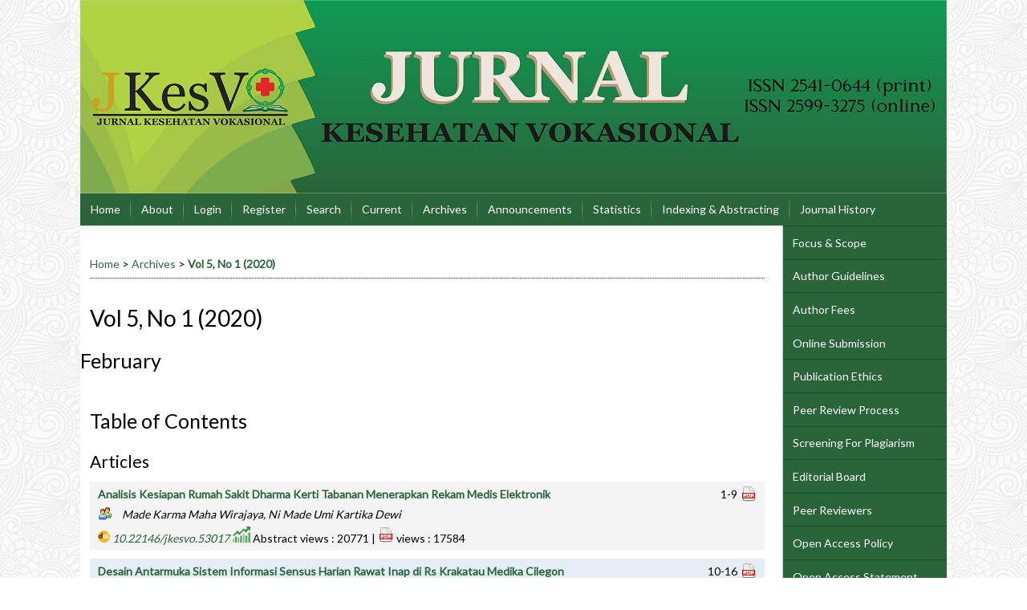

--- FILE ---
content_type: text/html; charset=utf-8
request_url: https://jurnal.ugm.ac.id/jkesvo/issue/view/4139
body_size: 6392
content:

<!DOCTYPE html PUBLIC "-//W3C//DTD XHTML 1.0 Transitional//EN"
	"http://www.w3.org/TR/xhtml1/DTD/xhtml1-transitional.dtd">
<html xmlns="http://www.w3.org/1999/xhtml" lang="en-US" xml:lang="en-US">
<head>
	<meta http-equiv="Content-Type" content="text/html; charset=utf-8" />
	<title>Vol 5, No 1 (2020)</title>
	<meta name="description" content="Jurnal Kesehatan Vokasional (Medical records and health information; Midwifery; Physiotherapy; Radiology; Dentistry; Occupational health)" />
	<meta name="keywords" content="Jurnal Kesehatan Vokasional Rekam Medis; Jurnal Kesehatan Vokasional UGM; Jurnal Kesehatan Vokasional Kebidanan; Jurnal Kesvo UGM; Jkesvo; Jkesvo UGM" />
	<meta name="generator" content="Open Journal Systems 2.4.8.1" />
	<!-- Your other stuff  (you can have problems if you don't add minimum scale in the viewport) -->
    <meta name="viewport" content="width=device-width,minimum-scale=1">
	<!-- end code -->
	
		<link rel="stylesheet" href="https://jurnal.ugm.ac.id/lib/pkp/styles/pkp.css" type="text/css" />
	<link rel="stylesheet" href="https://jurnal.ugm.ac.id/lib/pkp/styles/common.css" type="text/css" />
	<link rel="stylesheet" href="https://jurnal.ugm.ac.id/styles/common.css" type="text/css" />
	<link rel="stylesheet" href="https://jurnal.ugm.ac.id/styles/compiled.css" type="text/css" />
<link rel="shortcut icon" href="https://ugm.ac.id/images/ugm_favicon.png" type="image/x-icon"/>

	<!-- Base Jquery -->
<!--	<script type="text/javascript" src="https://www.google.com/jsapi"></script>
		<script type="text/javascript">
	
			// Provide a local fallback if the CDN cannot be reached
			if (typeof google == 'undefined') {
				document.write(unescape("%3Cscript src='https://jurnal.ugm.ac.id/lib/pkp/js/lib/jquery/jquery.min.js' type='text/javascript'%3E%3C/script%3E"));
				document.write(unescape("%3Cscript src='https://jurnal.ugm.ac.id/lib/pkp/js/lib/jquery/plugins/jqueryUi.min.js' type='text/javascript'%3E%3C/script%3E"));
			} else {
				google.load("jquery", "1.4.4");
				google.load("jqueryui", "1.8.6");
			}
			
		</script>
	 -->

<script type="text/javascript" charset="UTF-8" src="https://ajax.googleapis.com/ajax/libs/jquery/1.4.4/jquery.min.js"></script>
<script type="text/javascript" charset="UTF-8" src="https://ajax.googleapis.com/ajax/libs/jqueryui/1.8.6/jquery-ui.min.js"></script>

	
	
	<link rel="stylesheet" href="https://jurnal.ugm.ac.id/styles/sidebar.css" type="text/css" />		<link rel="stylesheet" href="https://jurnal.ugm.ac.id/styles/rightSidebar.css" type="text/css" />	
			<link rel="stylesheet" href="https://jurnal.ugm.ac.id/plugins/themes/nusantara2columnsSteelBlue/nusantara2columnsSteelBlue.min.css" type="text/css" />
			<link rel="stylesheet" href="https://jurnal.ugm.ac.id/public/journals/103/journalStyleSheet.css" type="text/css" />
	
	<!-- Default global locale keys for JavaScript -->
	
<script type="text/javascript">
	jQuery.pkp = jQuery.pkp || { };
	jQuery.pkp.locale = { };
			
				jQuery.pkp.locale.form_dataHasChanged = 'The data on this form has changed. Continue anyway?';
	</script>
	<!-- Compiled scripts -->
			
<script type="text/javascript" src="https://jurnal.ugm.ac.id/lib/pkp/js/lib/jquery/plugins/jquery.tag-it.js"></script>
<script type="text/javascript" src="https://jurnal.ugm.ac.id/lib/pkp/js/lib/jquery/plugins/jquery.cookie.js"></script>

<script type="text/javascript" src="https://jurnal.ugm.ac.id/lib/pkp/js/functions/fontController.js"></script>
<script type="text/javascript" src="https://jurnal.ugm.ac.id/lib/pkp/js/functions/general.js"></script>
<script type="text/javascript" src="https://jurnal.ugm.ac.id/lib/pkp/js/functions/jqueryValidatorI18n.js"></script>

<script type="text/javascript" src="https://jurnal.ugm.ac.id/lib/pkp/js/classes/Helper.js"></script>
<script type="text/javascript" src="https://jurnal.ugm.ac.id/lib/pkp/js/classes/ObjectProxy.js"></script>
<script type="text/javascript" src="https://jurnal.ugm.ac.id/lib/pkp/js/classes/Handler.js"></script>
<script type="text/javascript" src="https://jurnal.ugm.ac.id/lib/pkp/js/classes/linkAction/LinkActionRequest.js"></script>
<script type="text/javascript" src="https://jurnal.ugm.ac.id/lib/pkp/js/classes/features/Feature.js"></script>

<script type="text/javascript" src="https://jurnal.ugm.ac.id/lib/pkp/js/controllers/SiteHandler.js"></script><!-- Included only for namespace definition -->
<script type="text/javascript" src="https://jurnal.ugm.ac.id/lib/pkp/js/controllers/UrlInDivHandler.js"></script>
<script type="text/javascript" src="https://jurnal.ugm.ac.id/lib/pkp/js/controllers/AutocompleteHandler.js"></script>
<script type="text/javascript" src="https://jurnal.ugm.ac.id/lib/pkp/js/controllers/ExtrasOnDemandHandler.js"></script>
<script type="text/javascript" src="https://jurnal.ugm.ac.id/lib/pkp/js/controllers/form/FormHandler.js"></script>
<script type="text/javascript" src="https://jurnal.ugm.ac.id/lib/pkp/js/controllers/form/AjaxFormHandler.js"></script>
<script type="text/javascript" src="https://jurnal.ugm.ac.id/lib/pkp/js/controllers/form/ClientFormHandler.js"></script>
<script type="text/javascript" src="https://jurnal.ugm.ac.id/lib/pkp/js/controllers/grid/GridHandler.js"></script>
<script type="text/javascript" src="https://jurnal.ugm.ac.id/lib/pkp/js/controllers/linkAction/LinkActionHandler.js"></script>

<script type="text/javascript" src="https://jurnal.ugm.ac.id/js/pages/search/SearchFormHandler.js"></script>
<script type="text/javascript" src="https://jurnal.ugm.ac.id/js/statistics/ReportGeneratorFormHandler.js"></script>
<script type="text/javascript" src="https://jurnal.ugm.ac.id/plugins/generic/lucene/js/LuceneAutocompleteHandler.js"></script>

<script type="text/javascript" src="https://jurnal.ugm.ac.id/lib/pkp/js/lib/jquery/plugins/jquery.pkp.js"></script>	
	<!-- Form validation -->
	<script type="text/javascript" src="https://jurnal.ugm.ac.id/lib/pkp/js/lib/jquery/plugins/validate/jquery.validate.js"></script>
	<!-- add code -->
	<script type="text/javascript" src="https://jurnal.ugm.ac.id/plugins/themes/nusantara2columnsSteelBlue/responsive-nav.min.js"></script>
	<!-- end code -->
	<script type="text/javascript">
		<!--
		// initialise plugins
		
		$(function(){
			jqueryValidatorI18n("https://jurnal.ugm.ac.id", "en_US"); // include the appropriate validation localization
			
			$(".tagit").live('click', function() {
				$(this).find('input').focus();
			});
		});
		// -->
		
	</script>

		
	<link rel="alternate" type="application/atom+xml" title="Jurnal Kesehatan Vokasional (atom+xml)" href="https://jurnal.ugm.ac.id/jkesvo/gateway/plugin/WebFeedGatewayPlugin/atom" />
	<link rel="alternate" type="application/rdf+xml" title="Jurnal Kesehatan Vokasional (rdf+xml)" href="https://jurnal.ugm.ac.id/jkesvo/gateway/plugin/WebFeedGatewayPlugin/rss" />
	<link rel="alternate" type="application/rss+xml" title="Jurnal Kesehatan Vokasional (rss+xml)" href="https://jurnal.ugm.ac.id/jkesvo/gateway/plugin/WebFeedGatewayPlugin/rss2" />
	<script type="text/javascript" src="https://jurnal.ugm.ac.id/plugins/themes/nusantara2columnsSteelBlue/imgs/global.min.js"></script>



<!-- dipindah ke head karena untuk ownership verification -->

<!-- Global site tag (gtag.js) - Google Analytics -->
<script async src="https://www.googletagmanager.com/gtag/js?id=UA-165289732-1"></script>
<script>
  window.dataLayer = window.dataLayer || [];
  function gtag(){dataLayer.push(arguments);}
  gtag('js', new Date());

  gtag('config', 'UA-165289732-1');
</script>

<!-- Google tag (gtag.js) - GTAG 4 UGM-wide -->
<script async src="https://www.googletagmanager.com/gtag/js?id=G-L4JC39NX24"></script>
<script>
  window.dataLayer = window.dataLayer || [];
  function gtag(){dataLayer.push(arguments);}
  gtag('js', new Date());

  gtag('config', 'G-L4JC39NX24');
</script>
</head>
<body id="pkp-common-openJournalSystems">
<div id="container">

<div id="header">
<div id="headerTitle">
<h1>
	<img src="https://jurnal.ugm.ac.id/public/journals/103/pageHeaderTitleImage_en_US.png" width="1080" height="241" alt="Page Header" />
</h1>
</div>
</div>

<div id="body">

	<div id="sidebar">
							<div id="rightSidebar">
					
<div class="block custom" id="customblock-SideMenu">
        <ul class="sidemenu full">
<li><a href="/jkesvo/about/editorialPolicies#focusAndScope">Focus &amp; Scope</a></li>
<li><a href="/jkesvo/about/submissions#authorGuidelines">Author Guidelines</a></li>
<li><a href="/jkesvo/about/submissions#authorFees">Author Fees</a></li>
<li><a href="/jkesvo/about/submissions#onlineSubmissions">Online Submission</a></li>
<li><a href="/jkesvo/about/editorialPolicies#custom-0">Publication Ethics</a></li>
<li><a href="/jkesvo/about/editorialPolicies#peerReviewProcess">Peer Review Process</a></li>
<li><a href="/jkesvo/about/editorialPolicies#custom-1">Screening For Plagiarism</a></li>
<li><a href="/jkesvo/about/editorialTeam">Editorial Board</a></li>
<li><a href="/jkesvo/about/displayMembership/372">Peer Reviewers</a></li>
<li><a href="/jkesvo/about/editorialPolicies#openAccessPolicy">Open Access Policy</a></li>
<li><a href="/jkesvo/about/editorialPolicies#custom-5">Open Access Statement</a></li>
<li><a href="/jkesvo/about/submissions#copyrightNotice">Copy Right Notice</a></li>
<li><a href="/jkesvo/about/editorialPolicies#archiving">Archiving</a></li>
<li><a href="/jkesvo/pages/view/articleinpress">Article in Press</a></li>
<li><a href="http://statcounter.com/p11240951/?guest=1">Visitor Statistics</a></li>
<li><a href="/jkesvo/about/contact">Journal Contact</a></li>
</ul>
</div><div class="block" id="sidebarUser">
			<span class="blockTitle">User</span>
	
												<form method="post" action="https://jurnal.ugm.ac.id/jkesvo/login/signIn">
					<table>
						<tr>
							<td><label for="sidebar-username">Username
							<br/><input type="text" id="sidebar-username" name="username" value="" size="12" maxlength="32" class="textField" /></label></td>
						</tr>
						<tr>
							<td><label for="sidebar-password">Password
							<br/><input type="password" id="sidebar-password" name="password" value="" size="12" class="textField" /></label></td>
						</tr>
						<tr>
							<td colspan="2"><input type="checkbox" id="remember" name="remember" value="1" /> <label for="remember">Remember me</label></td>
						</tr>
						<tr>
							<td colspan="2"><input type="submit" value="Login" class="button" /></td>
						</tr>
					</table>
				</form>
						</div>	
<div class="block custom" id="customblock-CitationAnalysis">
        
</div>	
<div class="block custom" id="customblock-Templates">
        <p><span class="blockTitle">TEMPLATE</span></p>
<p><a href="https://docs.google.com/document/d/1A9bVr4ZJvdP_rDXqG5xEI2nNO9VGUTcn/edit?usp=sharing&amp;ouid=114057676075606229638&amp;rtpof=true&amp;sd=true"><strong><span color="#27AE60" style="color: #27ae60;">Article Template</span></strong></a></p>
<div class="indexers">
<p><a href="https://docs.google.com/document/d/12H2XpmJeg5IbBCOhLVh3dqOUCts-_pSI/edit"><strong><img src="/public/site/images/admin/journal-template.png" alt="MANUSCRIPT TEMPLATE" width="100" height="auto" /></strong></a></p>
<p><a href="https://drive.google.com/file/d/1VrdDfwsur0hdlbGgdjwuAXkVJUBWOgEd/view?usp=sharing"><strong><span color="#27AE60" style="color: #27ae60;">Order Journal</span></strong></a></p>
<div class="indexers">
<p><a href="https://drive.google.com/file/d/1VrdDfwsur0hdlbGgdjwuAXkVJUBWOgEd/view?usp=sharing"><img src="/public/site/images/ritadianp/google_docs16001.png" alt="BERLANGGANAN" width="50" height="auto" /></a></p>
</div>
<p><a href="https://drive.google.com/file/d/1WCFjH2oqahINEEGHKqAQaoP4KYtLA1qz/view?usp=sharing"><strong><span color="#27AE60" style="color: #27ae60;">Online Submission</span></strong></a></p>
<div class="indexers">
<p><a href="https://drive.google.com/file/d/1WCFjH2oqahINEEGHKqAQaoP4KYtLA1qz/view?usp=sharing"><img src="/public/site/images/ritadianp/pdf.png" alt="" width="50" height="auto" /></a></p>
<p><a href="https://drive.google.com/file/d/18TWKVDj1QjrYPfFZ3W_KWdVRJFum5L1J/view"><strong><span color="#27AE60" style="color: #27ae60;">Statement of Originality</span></strong></a></p>
<p><strong><span color="#27AE60" style="color: #27ae60;"><a href="https://drive.google.com/file/d/18TWKVDj1QjrYPfFZ3W_KWdVRJFum5L1J/view"><img src="/public/site/images/ritadianp/google_docs16001.png" alt="BERLANGGANAN" width="50" height="auto" /></a></span></strong></p>
<div class="indexers">&nbsp;</div>
</div>
</div>
</div>	
<div class="block custom" id="customblock-CROSSREF">
        <p style="text-align: center;"><img src="https://assets.crossref.org/logo/member-badges/member-badge-member.svg" alt="Crossref Member Badge" width="200" height="200" /></p>
</div>
<div class="block" id="sidebarNavigation">
	<span class="blockTitle">Journal Content</span>

	<form id="simpleSearchForm" action="https://jurnal.ugm.ac.id/jkesvo/search/search">
		<table id="simpleSearchInput">
			<tr>
				<td>
													<label for="simpleQuery">Search <br />
					<input type="text" id="simpleQuery" name="simpleQuery" size="15" maxlength="255" value="" class="textField" /></label>
								</td>
			</tr>
			<tr>
				<td><label for="searchField">
				Search Scope
				<br />
				<select id="searchField" name="searchField" size="1" class="selectMenu">
					<option label="All" value="query">All</option>
<option label="Authors" value="authors">Authors</option>
<option label="Title" value="title">Title</option>
<option label="Abstract" value="abstract">Abstract</option>
<option label="Index terms" value="indexTerms">Index terms</option>
<option label="Full Text" value="galleyFullText">Full Text</option>

				</select></label>
				</td>
			</tr>
			<tr>
				<td><input type="submit" value="Search" class="button" /></td>
			</tr>
		</table>
	</form>

	<br />

		<span class="blockSubtitle">Browse</span>
	<ul>
		<li><a href="https://jurnal.ugm.ac.id/jkesvo/issue/archive">By Issue</a></li>
		<li><a href="https://jurnal.ugm.ac.id/jkesvo/search/authors">By Author</a></li>
		<li><a href="https://jurnal.ugm.ac.id/jkesvo/search/titles">By Title</a></li>
		
					<li><a href="https://jurnal.ugm.ac.id/index">Other Journals</a></li>
						</ul>
	</div>
<div class="block" id="sidebarWebFeed">
	<span class="blockTitle">Current Issue</span>
	<a href="https://jurnal.ugm.ac.id/jkesvo/gateway/plugin/WebFeedGatewayPlugin/atom">
	<img src="https://jurnal.ugm.ac.id/plugins/generic/webFeed/templates/images/atom10_logo.gif" alt="Atom logo" border="0" /></a>
	<br />
	<a href="https://jurnal.ugm.ac.id/jkesvo/gateway/plugin/WebFeedGatewayPlugin/rss2">
	<img src="https://jurnal.ugm.ac.id/plugins/generic/webFeed/templates/images/rss20_logo.gif" alt="RSS2 logo" border="0" /></a>
	<br />
	<a href="https://jurnal.ugm.ac.id/jkesvo/gateway/plugin/WebFeedGatewayPlugin/rss">
	<img src="https://jurnal.ugm.ac.id/plugins/generic/webFeed/templates/images/rss10_logo.gif" alt="RSS1 logo" border="0" /></a>
</div>	
<div class="block custom" id="customblock-Visitor">
        
</div><div class="block" id="sidebarKeywordCloud">
	<span class="blockTitle">Keywords</span>
			<a href="https://jurnal.ugm.ac.id/jkesvo/search?subject=BPJS"><span style="font-size: 89%;">BPJS</span></a>
			<a href="https://jurnal.ugm.ac.id/jkesvo/search?subject=COVID-19"><span style="font-size: 161%;">COVID-19</span></a>
			<a href="https://jurnal.ugm.ac.id/jkesvo/search?subject=Covid-19"><span style="font-size: 89%;">Covid-19</span></a>
			<a href="https://jurnal.ugm.ac.id/jkesvo/search?subject=Evaluasi"><span style="font-size: 104%;">Evaluasi</span></a>
			<a href="https://jurnal.ugm.ac.id/jkesvo/search?subject=Hipertensi"><span style="font-size: 104%;">Hipertensi</span></a>
			<a href="https://jurnal.ugm.ac.id/jkesvo/search?subject=Kepuasan%20pasien"><span style="font-size: 89%;">Kepuasan pasien</span></a>
			<a href="https://jurnal.ugm.ac.id/jkesvo/search?subject=Puskesmas"><span style="font-size: 118%;">Puskesmas</span></a>
			<a href="https://jurnal.ugm.ac.id/jkesvo/search?subject=Rekam%20Medis"><span style="font-size: 104%;">Rekam Medis</span></a>
			<a href="https://jurnal.ugm.ac.id/jkesvo/search?subject=Remaja"><span style="font-size: 118%;">Remaja</span></a>
			<a href="https://jurnal.ugm.ac.id/jkesvo/search?subject=Rumah%20Sakit"><span style="font-size: 104%;">Rumah Sakit</span></a>
			<a href="https://jurnal.ugm.ac.id/jkesvo/search?subject=balance"><span style="font-size: 89%;">balance</span></a>
			<a href="https://jurnal.ugm.ac.id/jkesvo/search?subject=determinan"><span style="font-size: 104%;">determinan</span></a>
			<a href="https://jurnal.ugm.ac.id/jkesvo/search?subject=jenis%20kelamin"><span style="font-size: 89%;">jenis kelamin</span></a>
			<a href="https://jurnal.ugm.ac.id/jkesvo/search?subject=nyeri"><span style="font-size: 89%;">nyeri</span></a>
			<a href="https://jurnal.ugm.ac.id/jkesvo/search?subject=pengetahuan"><span style="font-size: 104%;">pengetahuan</span></a>
			<a href="https://jurnal.ugm.ac.id/jkesvo/search?subject=rekam%20medis"><span style="font-size: 132%;">rekam medis</span></a>
			<a href="https://jurnal.ugm.ac.id/jkesvo/search?subject=sikap"><span style="font-size: 104%;">sikap</span></a>
			<a href="https://jurnal.ugm.ac.id/jkesvo/search?subject=sistem%20informasi"><span style="font-size: 132%;">sistem informasi</span></a>
			<a href="https://jurnal.ugm.ac.id/jkesvo/search?subject=stunting"><span style="font-size: 104%;">stunting</span></a>
			<a href="https://jurnal.ugm.ac.id/jkesvo/search?subject=tekanan%20darah"><span style="font-size: 89%;">tekanan darah</span></a>
			<a href="https://jurnal.ugm.ac.id/jkesvo/search?subject=telemedicine"><span style="font-size: 104%;">telemedicine</span></a>
	</div> <div class="block" id="notification">
	<span class="blockTitle">Notifications</span>
	<ul>
					<li><a href="https://jurnal.ugm.ac.id/jkesvo/notification">View</a></li>
			<li><a href="https://jurnal.ugm.ac.id/jkesvo/notification/subscribeMailList">Subscribe</a></li>
			</ul>
</div>

			</div>
			</div>

<div id="main">
<div id="navbar">
	<ul class="menu">
		<li id="home"><a href="https://jurnal.ugm.ac.id/jkesvo/index">Home</a></li>
		<li id="about"><a href="https://jurnal.ugm.ac.id/jkesvo/about">About</a></li>

					<li id="login"><a href="https://jurnal.ugm.ac.id/jkesvo/login">Login</a></li>
							<li id="register"><a href="https://jurnal.ugm.ac.id/jkesvo/user/register">Register</a></li>
												<li id="search"><a href="https://jurnal.ugm.ac.id/jkesvo/search">Search</a></li>
		
					<li id="current"><a href="https://jurnal.ugm.ac.id/jkesvo/issue/current">Current</a></li>
			<li id="archives"><a href="https://jurnal.ugm.ac.id/jkesvo/issue/archive">Archives</a></li>
		
					<li id="announcements"><a href="https://jurnal.ugm.ac.id/jkesvo/announcement">Announcements</a></li>
				<li><a href="https://jurnal.ugm.ac.id/jkesvo/statistics" target="_parent">Statistics</a></li>

									<li class="navItem" id="navItem-0"><a href="/jkesvo/pages/view/indexing">Indexing &amp; Abstracting</a></li>
												<li class="navItem" id="navItem-1"><a href="/jkesvo/about/history">Journal History</a></li>
						</ul>
</div>
<div id="breadcrumb">
	<a href="https://jurnal.ugm.ac.id/jkesvo/index">Home</a> &gt;
			<a href="https://jurnal.ugm.ac.id/jkesvo/issue/archive" class="hierarchyLink">Archives</a> &gt;
			<a href="https://jurnal.ugm.ac.id/jkesvo/issue/view/4139" class="current">Vol 5, No 1 (2020)</a></div>

<h2>Vol 5, No 1 (2020)</h2>

	<h3>February</h3>

<div id="content">

											
	<div id="issueDescription"></div>
		<h3>Table of Contents</h3>
	<h4 class="tocSectionTitle">Articles</h4>
		
				
				
				
<table class="tocArticle">
<tr valign="top">
	<td class="tocArticleCoverImage">
			</td>

	

	<td class="tocArticleTitleAuthors">
		<div class="tocTitle">
							<a href="https://jurnal.ugm.ac.id/jkesvo/article/view/53017">Analisis Kesiapan Rumah Sakit Dharma Kerti Tabanan Menerapkan Rekam Medis Elektronik</a>
					</div>
		<div class="tocAuthors">
												Made Karma Maha Wirajaya,									Ni Made Umi Kartika Dewi									</div>

<!-- start-code-09-09-2017 -->
		<div id="tocGalleys">
				                     <div class="tocDOI">
                                                  <span><img src="/public/site/images/admin/icons/icon-doi.png" height="15px"> <i> <a href="http://dx.doi.org/10.22146/jkesvo.53017">10.22146/jkesvo.53017</a></i> </span>
                        
						<img src="/public/site/images/admin/icons/icon-graph.png" height="20px">
						Abstract views : 20771
						        						                 | <img src="/public/site/images/admin/icons/icon-pdf.png" height="20px"> views : 17584
						        						</div>

                     </div>
                <!-- end-of-code -->

	</td>

	<td class="tocArticleGalleysPages">
		<div class="tocGalleys">
												<a href="https://jurnal.ugm.ac.id/jkesvo/article/view/53017/27167" class="file">PDF</a>
																		</div>
		<div class="tocPages">
			1-9
		</div>
	</td>
</tr>
</table>

		
				
				
				
<table class="tocArticle">
<tr valign="top">
	<td class="tocArticleCoverImage">
			</td>

	

	<td class="tocArticleTitleAuthors">
		<div class="tocTitle">
							<a href="https://jurnal.ugm.ac.id/jkesvo/article/view/45447">Desain Antarmuka Sistem Informasi Sensus Harian Rawat Inap di Rs Krakatau Medika Cilegon</a>
					</div>
		<div class="tocAuthors">
												Tiara Diniah,									Rita Dian Pratiwi									</div>

<!-- start-code-09-09-2017 -->
		<div id="tocGalleys">
				                     <div class="tocDOI">
                                                  <span><img src="/public/site/images/admin/icons/icon-doi.png" height="15px"> <i> <a href="http://dx.doi.org/10.22146/jkesvo.45447">10.22146/jkesvo.45447</a></i> </span>
                        
						<img src="/public/site/images/admin/icons/icon-graph.png" height="20px">
						Abstract views : 5759
						        						                 | <img src="/public/site/images/admin/icons/icon-pdf.png" height="20px"> views : 6439
						        						</div>

                     </div>
                <!-- end-of-code -->

	</td>

	<td class="tocArticleGalleysPages">
		<div class="tocGalleys">
												<a href="https://jurnal.ugm.ac.id/jkesvo/article/view/45447/27168" class="file">PDF</a>
																		</div>
		<div class="tocPages">
			10-16
		</div>
	</td>
</tr>
</table>

		
				
				
				
<table class="tocArticle">
<tr valign="top">
	<td class="tocArticleCoverImage">
			</td>

	

	<td class="tocArticleTitleAuthors">
		<div class="tocTitle">
							<a href="https://jurnal.ugm.ac.id/jkesvo/article/view/52466">Hubungan Motivasi, Pelatihan, Lingkungan Kerja, Reward Dan Punishment, Beban Kerja, Serta Kompensasi Dengan Kinerja DPJP Dalam Melaksanakan Clinical Document Improvement</a>
					</div>
		<div class="tocAuthors">
												Niken Agustinah,									Farid Agushybana,									Chriswardani Suryawati									</div>

<!-- start-code-09-09-2017 -->
		<div id="tocGalleys">
				                     <div class="tocDOI">
                                                  <span><img src="/public/site/images/admin/icons/icon-doi.png" height="15px"> <i> <a href="http://dx.doi.org/10.22146/jkesvo.52466">10.22146/jkesvo.52466</a></i> </span>
                        
						<img src="/public/site/images/admin/icons/icon-graph.png" height="20px">
						Abstract views : 9143
						        						                 | <img src="/public/site/images/admin/icons/icon-pdf.png" height="20px"> views : 10328
						        						</div>

                     </div>
                <!-- end-of-code -->

	</td>

	<td class="tocArticleGalleysPages">
		<div class="tocGalleys">
												<a href="https://jurnal.ugm.ac.id/jkesvo/article/view/52466/27170" class="file">PDF</a>
																		</div>
		<div class="tocPages">
			17-27
		</div>
	</td>
</tr>
</table>

		
				
				
				
<table class="tocArticle">
<tr valign="top">
	<td class="tocArticleCoverImage">
			</td>

	

	<td class="tocArticleTitleAuthors">
		<div class="tocTitle">
							<a href="https://jurnal.ugm.ac.id/jkesvo/article/view/53230">Pelaksanaan Perawatan Pasien Berpusat pada Penurunan Tingkat Nyeri Post-Caesar</a>
					</div>
		<div class="tocAuthors">
												Muhammad Satya Arrif Zulhani,									Elsye Maria Rossa									</div>

<!-- start-code-09-09-2017 -->
		<div id="tocGalleys">
				                     <div class="tocDOI">
                                                  <span><img src="/public/site/images/admin/icons/icon-doi.png" height="15px"> <i> <a href="http://dx.doi.org/10.22146/jkesvo.53230">10.22146/jkesvo.53230</a></i> </span>
                        
						<img src="/public/site/images/admin/icons/icon-graph.png" height="20px">
						Abstract views : 4611
						        						                 | <img src="/public/site/images/admin/icons/icon-pdf.png" height="20px"> views : 7340
						        						</div>

                     </div>
                <!-- end-of-code -->

	</td>

	<td class="tocArticleGalleysPages">
		<div class="tocGalleys">
												<a href="https://jurnal.ugm.ac.id/jkesvo/article/view/53230/27171" class="file">PDF</a>
																		</div>
		<div class="tocPages">
			28-34
		</div>
	</td>
</tr>
</table>

		
				
				
				
<table class="tocArticle">
<tr valign="top">
	<td class="tocArticleCoverImage">
			</td>

	

	<td class="tocArticleTitleAuthors">
		<div class="tocTitle">
							<a href="https://jurnal.ugm.ac.id/jkesvo/article/view/47741">Pemanfaatan UKS dalam Pencegahan Anemia pada Anak Sekolah Dasar  di Daerah Endemik Malaria</a>
					</div>
		<div class="tocAuthors">
												Khairunnisa Khairunnisa,									Rostika Flora,									Haerawati Idris,									Nurlaili Nurlaili,									Ikhsan Ikhsan									</div>

<!-- start-code-09-09-2017 -->
		<div id="tocGalleys">
				                     <div class="tocDOI">
                                                  <span><img src="/public/site/images/admin/icons/icon-doi.png" height="15px"> <i> <a href="http://dx.doi.org/10.22146/jkesvo.47741">10.22146/jkesvo.47741</a></i> </span>
                        
						<img src="/public/site/images/admin/icons/icon-graph.png" height="20px">
						Abstract views : 10019
						        						                 | <img src="/public/site/images/admin/icons/icon-pdf.png" height="20px"> views : 11134
						        						</div>

                     </div>
                <!-- end-of-code -->

	</td>

	<td class="tocArticleGalleysPages">
		<div class="tocGalleys">
												<a href="https://jurnal.ugm.ac.id/jkesvo/article/view/47741/27172" class="file">PDF</a>
																		</div>
		<div class="tocPages">
			35-44
		</div>
	</td>
</tr>
</table>

		
				
				
				
<table class="tocArticle">
<tr valign="top">
	<td class="tocArticleCoverImage">
			</td>

	

	<td class="tocArticleTitleAuthors">
		<div class="tocTitle">
							<a href="https://jurnal.ugm.ac.id/jkesvo/article/view/52528">Pengaruh Diabetes, Hipertensi, Merokok dengan Kejadian Katarak di Balai Kesehatan Mata Makassar</a>
					</div>
		<div class="tocAuthors">
												Herlinda Mahdania Harun,									Zulkifli Abdullah,									Ummu Salmah									</div>

<!-- start-code-09-09-2017 -->
		<div id="tocGalleys">
				                     <div class="tocDOI">
                                                  <span><img src="/public/site/images/admin/icons/icon-doi.png" height="15px"> <i> <a href="http://dx.doi.org/10.22146/jkesvo.52528">10.22146/jkesvo.52528</a></i> </span>
                        
						<img src="/public/site/images/admin/icons/icon-graph.png" height="20px">
						Abstract views : 25663
						        						                 | <img src="/public/site/images/admin/icons/icon-pdf.png" height="20px"> views : 26266
						        						</div>

                     </div>
                <!-- end-of-code -->

	</td>

	<td class="tocArticleGalleysPages">
		<div class="tocGalleys">
												<a href="https://jurnal.ugm.ac.id/jkesvo/article/view/52528/27174" class="file">PDF</a>
																		</div>
		<div class="tocPages">
			45-52
		</div>
	</td>
</tr>
</table>

		
				
				
				
<table class="tocArticle">
<tr valign="top">
	<td class="tocArticleCoverImage">
			</td>

	

	<td class="tocArticleTitleAuthors">
		<div class="tocTitle">
							<a href="https://jurnal.ugm.ac.id/jkesvo/article/view/50482">Pengembangan Sistem Informasi Rawat Jalan dan Pelayanan Persalinan di Klinik Berbasis Web</a>
					</div>
		<div class="tocAuthors">
												Hendra Rohman,									Selin Sheralinda									</div>

<!-- start-code-09-09-2017 -->
		<div id="tocGalleys">
				                     <div class="tocDOI">
                                                  <span><img src="/public/site/images/admin/icons/icon-doi.png" height="15px"> <i> <a href="http://dx.doi.org/10.22146/jkesvo.50482">10.22146/jkesvo.50482</a></i> </span>
                        
						<img src="/public/site/images/admin/icons/icon-graph.png" height="20px">
						Abstract views : 28670
						        						                 | <img src="/public/site/images/admin/icons/icon-pdf.png" height="20px"> views : 33843
						        						</div>

                     </div>
                <!-- end-of-code -->

	</td>

	<td class="tocArticleGalleysPages">
		<div class="tocGalleys">
												<a href="https://jurnal.ugm.ac.id/jkesvo/article/view/50482/27176" class="file">PDF</a>
																		</div>
		<div class="tocPages">
			53-66
		</div>
	</td>
</tr>
</table>




	<br /><br />
	<div id="pageFooter"><hr /><h4> </h4><p>Jurnal Kesehatan Vokasional with registered number <a href="https://issn.brin.go.id/terbit/detail/1474245444">ISSN 2541-0644 (print)</a>, <a href="https://issn.brin.go.id/terbit/detail/1488518882">ISSN 2599-3275 (online)</a> published by the <a href="https://likes.sv.ugm.ac.id/">Departement of Health Information Management and Services, Vocational College, Universitas Gadjah Mada</a></p><h4><a title="site stats" href="http://statcounter.com/" target="_blank"><img style="border: none;" src="https://c.statcounter.com/11240951/0/c22cfbea/0/" alt="site
stats" /></a> <a href="http://statcounter.com/p11240951/?guest=1">View My Stats</a></h4></div>
</div><!-- content -->
</div><!-- main -->
</div><!-- body -->



</div><!-- container -->
</body>
</html>

--- FILE ---
content_type: text/css
request_url: https://jurnal.ugm.ac.id/lib/pkp/styles/common.css
body_size: 1800
content:
/**
 * common.css
 *
 * Copyright (c) 2013-2016 Simon Fraser University Library
 * Copyright (c) 2000-2016 John Willinsky
 * Distributed under the GNU GPL v2. For full terms see the file docs/COPYING.
 *
 * PKP-wide shared stylesheet.
 * DEPRECATED. Do not modify.
 */

/**
 * Common HTML elements
 */

body {
	margin: 0;
	padding: 0;
	background-color: #FBFBF3;
	color: #111;
	font-family: Verdana,Arial,Helvetica,sans-serif;
	text-align: center;
}

div {
	text-align: left;
}

p {
	margin: 1em 0; /* Making default stylesheet explicit - fixes IE7 margin collapsing. */
}

table {
	border: 0;
	border-spacing: 0;
	font-size: 1.0em;
}

form {
	margin: 0;
}

a {
	text-decoration: underline;
}

a.plain {
	text-decoration: none;
}

ul {
	margin: 0.25em 0 0.75em 0;
	padding: 0 0 0 2.5em;
}

tt {
	font-size: 1.25em;
}

label {
}

label.error {
	color: #900;
}

input.textField, select.selectMenu, textarea.textArea, input.uploadField {
	background-color: #F0F0E8;
	color: #000;
	font-family: Verdana,Arial,Helvetica,sans-serif;
	border-top: 2px solid #666;
	border-left: 2px solid #666;
	border-bottom: 2px solid #E8E8E1;
	border-right: 2px solid #E8E8E1;
	font-size: 1em;
}

input.button {
	padding-left: 0.5em;
	padding-right: 0.5em;
	background-color: #E8E8E1;
	font-size: 1em;
}

input.defaultButton {
	background-color: #375;
	color: #FBFBF3;
	font-weight: bold;
}


/**
 * Main layout elements
 */

#container {
	width: 100% !important;
	min-width: 730px !important;
	margin: 0px auto;
	text-align: center;
}

#header {
	width: 100%;
	text-align: center;
}

#headerTitle {
	text-align: left !important;
	margin: 0 auto;
	padding: 0;
	width: 100%;
}

#header h1 {
	margin: 0 auto;
	padding: 0.5em 0 0.25em 10%;
	font-family: Georgia,'Times New Roman',Times,serif;
	font-weight: normal;
}

#footer {
	width: 100%;
	min-height: 50px;
	position: static;
	clear: both;
	text-align: center;
}

#footerContent {
	width: 100%;
	margin: 0 auto;
	padding-left: 10%;
}

#main {
	padding: 0.5em 0em 2em 0em;
}

#main h2 {
	margin: 0em 1em 0.5em 0em;
	padding-top: 0.5em;
	font-family: Georgia,'Times New Roman',Times,serif;
	font-weight: normal;
}

#main h3 {
	margin: 0em 1em 0.5em 0em;
	padding-top: 0em;
	font-family: Georgia,'Times New Roman',Times,serif;
	font-weight: normal;
}

#navbar {
	margin-right: 0;
	padding-bottom: 0.5em;
	border-bottom: 2px dotted #000;
}

#breadcrumb {
	padding-top: 1em;
	font-size: 0.7em;
}

#content {
	margin: 0;
	padding: 0;
	padding-top: 0.5em;
	font-size: 0.7em;
	border-top: 2px dotted #000;
}

#content h3 {
	margin: 0em 1em 0.25em 0em;
	padding-top: 0.75em;
	font-family: Georgia,'Times New Roman',Times,serif;
	font-weight: normal;
	font-size: 1.8em;
}

#content h4 {
	margin: .75em 1em 0.25em 0em;
	font-family: Georgia,'Times New Roman',Times,serif;
	font-weight: normal;
	font-size: 1.5em;
}

#content h5 {
	margin: 0em 1em 0.25em 0em;
	padding-top: 0.75em;
	font-weight: bold;
	font-size: 1em;
}


/**
 * Breadcrumbs
 */

#breadcrumb a {
	text-decoration: none;
}

#breadcrumb a.current {
	font-weight: bold;
}


/**
 * Footer elements
 */

#footer div.debugStats {
	font-size: 0.6em;
}


/**
 * Additional text styles
 */

span.disabled, label.disabled {
	color: #666;
}

a.action, a.file {
	font-size: 0.85em;
	text-transform: uppercase;
}

a.icon {
	text-decoration: none;
}

a.icon img {
	border: 0;
}

a.icon:hover {
	background: none;
}

span.formRequired {
	color: #333;
	font-size: 0.9em;
}

span.heading {
	font-size: 0.85em;
	text-transform: uppercase;
}

span.highlight {
	border-bottom: 1px dotted #000;
}

div.warningMessage {
	background: url(../templates/images/icons/icon_alert.gif) no-repeat 3px 40%;
	margin: 5px;
	padding: 5px 5px 5px 25px;
}

.nowrap {
	white-space: nowrap;
}

/**
 * Table styles
 */

table.info td {
	padding: 0;
	padding-bottom: 0.5em;
	padding-right: 0.5em;
}

table.listing td {
	padding: 0.25em 1.5em 0.25em 0.5em;
}

table.listing tr.heading td, table.listing td.heading, table.info td.heading {
	font-size: 0.85em;
	text-transform: uppercase;
	font-weight: normal;
	padding: 0.75em 1.5em 1em 0.5em;
}

table.info td.heading {
	padding-left: 0;
}


table.listing td.nodata, table.info td.nodata {
	text-align: center;
	font-style: italic;
}

table.listing td.headseparator {
	border-top: 1px dotted #000;
	font-size: 0.1em;
	line-height: 1%;
}

table.listing td.endseparator {
	border-top: 1px dotted #000;
	font-size: 0.25em;
	line-height: 10%;
}

table.listing td.separator, table.info td.separator {
	border-top: 1px dotted #DDDDD0;
	font-size: 0.1em;
	line-height: 1%;
}

table.data tr {
}

table.data td {
	padding-bottom: 0.25em;
}

table.data td.label {
	padding-right: 1em;
}

table.data td.value {
}

table.data td.separator {
	padding: 0.5em;
	font-size: 0.1em;
	line-height: 1%;
}

table.data td.heading {
	padding-left: 0;
	padding-right: 0;
}

table.nested tr {
	padding: 0;
	margin: 0;
}

span.nested {
	padding: 0 4px 0 0;
	font-size: 1.2em;
}

/**
 * Form-specific elements
 */

span.pkp_form_error { /* Named for compatibility with new lessphp structure */
	color: #900;
	font-weight: bold;
	font-size: 1em;
}

span.pkp_form_success { /* Named for compatibility with new lessphp structure */
	color: #090;
	font-weight: bold;
	font-size: 1em;
}

ul.pkp_form_error_list { /* Named for compatibility with new lessphp structure */
	color: #900;
}


/**
 * Other organizational elements
 */

ul.menu {
	margin: 0;
	padding: 0;
}

ul.menu li {
	margin: 0;
	padding: 0;
	padding-right: 1.5em;
	display: inline;
}

ul.menu li.current {
	font-weight: bold;
}

ul.menu a {
	font-size: 0.85em;
	text-transform: uppercase;
	text-decoration: none;
}

ul.steplist {
	margin: 0;
	padding: 0;
	list-style-type: decimal;
}

ul.steplist li {
	margin: 0;
	padding: 0;
	font-size: 0.85em;
	padding-right: 0.5em;
	display: inline;
	text-transform: uppercase;
}

ul.steplist li.current {
	font-weight: bold;
}

ul.steplist a {
	text-decoration: none;
}

ul.plain {
	list-style-type: none;
	padding-left: 1.5em;
}

ul.filter {
	margin: 0;
	padding: 1.5em 0 1.5em 0;
	list-style-type: none;
}

ul.filter li {
	padding-right: 1.5em;
	display: inline;
}


/**
 * Other organizational elements
 */

div.separator {
	width: 100%;
	margin-top: 1em;
	margin-bottom: 0.25em;
	padding: 0;
	border-bottom: 1px dotted #000;
	font-size: 0.5em;
	line-height: 25%;
}


--- FILE ---
content_type: application/x-javascript
request_url: https://jurnal.ugm.ac.id/lib/pkp/js/controllers/UrlInDivHandler.js
body_size: 2018
content:
/**
 * @file js/controllers/UrlInDivHandler.js
 *
 * Copyright (c) 2013-2016 Simon Fraser University Library
 * Copyright (c) 2000-2016 John Willinsky
 * Distributed under the GNU GPL v2. For full terms see the file docs/COPYING.
 *
 * @class UrlInDivHandler
 * @ingroup js_controllers
 *
 * @brief "URL in div" handler
 */
(function($) {


	/**
	 * @constructor
	 *
	 * @extends $.pkp.classes.Handler
	 *
	 * @param {jQueryObject} $divElement the wrapped div element.
	 * @param {Object} options options to be passed.
	 */
	$.pkp.controllers.UrlInDivHandler = function($divElement, options) {
		this.parent($divElement, options);

		// Store the URL (e.g. for reloads)
		this.sourceUrl_ = options.sourceUrl;

		// Load the contents.
		this.reload();
	};
	$.pkp.classes.Helper.inherits(
			$.pkp.controllers.UrlInDivHandler, $.pkp.classes.Handler);


	//
	// Private properties
	//
	/**
	 * The URL to be used for data loaded into this div
	 * @private
	 * @type {?string}
	 */
	$.pkp.controllers.UrlInDivHandler.sourceUrl_ = null;


	//
	// Public Methods
	//
	/**
	 * Reload the div contents.
	 */
	$.pkp.controllers.UrlInDivHandler.prototype.reload = function() {
		$.get(this.sourceUrl_,
				this.callbackWrapper(this.handleLoadedContent_), 'json');
	};


	//
	// Private Methods
	//
	/**
	 * Handle a callback after a load operation returns.
	 *
	 * @param {Object} ajaxContext The AJAX request context.
	 * @param {Object} jsonData A parsed JSON response object.
	 * @return {boolean} Message handling result.
	 * @private
	 */
	/*jslint unparam: true*/
	$.pkp.controllers.UrlInDivHandler.prototype.handleLoadedContent_ =
			function(ajaxContext, jsonData) {

		var handledJsonData = this.handleJson(jsonData);
		if (handledJsonData.status === true) {
			this.getHtmlElement().hide().html(handledJsonData.content).fadeIn(400);
		} else {
			// Alert that loading failed.
			alert(handledJsonData.content);
		}

		return false;
	};
	/*jslint unparam: false*/

/** @param {jQuery} $ jQuery closure. */
}(jQuery));
